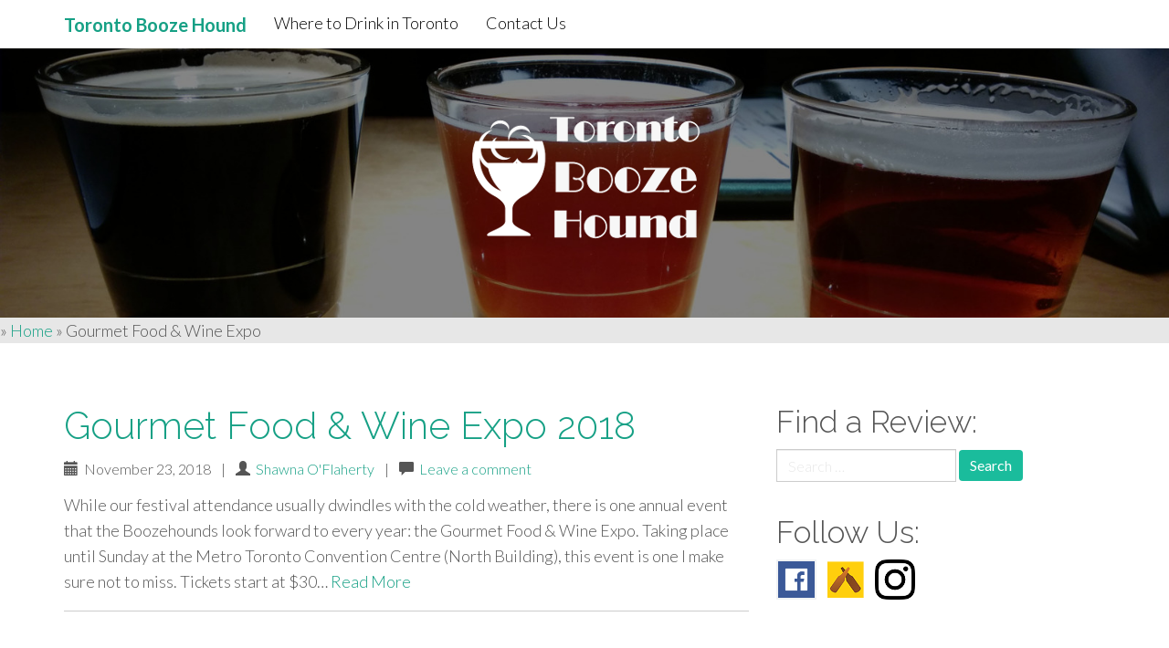

--- FILE ---
content_type: text/html; charset=UTF-8
request_url: https://torontoboozehound.com/category/gourmet-food-wine-expo/
body_size: 9490
content:
<!DOCTYPE html>
<html lang="en-US">
<head>

<script>
  (function(i,s,o,g,r,a,m){i['GoogleAnalyticsObject']=r;i[r]=i[r]||function(){
  (i[r].q=i[r].q||[]).push(arguments)},i[r].l=1*new Date();a=s.createElement(o),
  m=s.getElementsByTagName(o)[0];a.async=1;a.src=g;m.parentNode.insertBefore(a,m)
  })(window,document,'script','//www.google-analytics.com/analytics.js','ga');

  ga('create', 'UA-51151823-2', 'auto');
  ga('send', 'pageview');

</script>

<script async src="//pagead2.googlesyndication.com/pagead/js/adsbygoogle.js"></script>
<script>
  (adsbygoogle = window.adsbygoogle || []).push({
    google_ad_client: "ca-pub-9054228877960073",
    enable_page_level_ads: true
  });
</script>

<meta name="theme-color" content="#16a085">

<meta charset="UTF-8">
<meta name="viewport" content="width=device-width, initial-scale=1">
<title>Gourmet Food &amp; Wine Expo Archives - Toronto Booze Hound</title>
<link rel="profile" href="https://gmpg.org/xfn/11">
<link rel="pingback" href="https://torontoboozehound.com/xmlrpc.php">

<meta name='robots' content='index, follow, max-image-preview:large, max-snippet:-1, max-video-preview:-1' />
	<style>img:is([sizes="auto" i], [sizes^="auto," i]) { contain-intrinsic-size: 3000px 1500px }</style>
	
	<!-- This site is optimized with the Yoast SEO plugin v26.1.1 - https://yoast.com/wordpress/plugins/seo/ -->
	<link rel="canonical" href="https://torontoboozehound.com/category/gourmet-food-wine-expo/" />
	<meta property="og:locale" content="en_US" />
	<meta property="og:type" content="article" />
	<meta property="og:title" content="Gourmet Food &amp; Wine Expo Archives - Toronto Booze Hound" />
	<meta property="og:url" content="https://torontoboozehound.com/category/gourmet-food-wine-expo/" />
	<meta property="og:site_name" content="Toronto Booze Hound" />
	<meta name="twitter:card" content="summary_large_image" />
	<meta name="twitter:site" content="@toboozehound" />
	<script type="application/ld+json" class="yoast-schema-graph">{"@context":"https://schema.org","@graph":[{"@type":"CollectionPage","@id":"https://torontoboozehound.com/category/gourmet-food-wine-expo/","url":"https://torontoboozehound.com/category/gourmet-food-wine-expo/","name":"Gourmet Food &amp; Wine Expo Archives - Toronto Booze Hound","isPartOf":{"@id":"https://torontoboozehound.com/#website"},"breadcrumb":{"@id":"https://torontoboozehound.com/category/gourmet-food-wine-expo/#breadcrumb"},"inLanguage":"en-US"},{"@type":"BreadcrumbList","@id":"https://torontoboozehound.com/category/gourmet-food-wine-expo/#breadcrumb","itemListElement":[{"@type":"ListItem","position":1,"name":"Home","item":"https://torontoboozehound.com/"},{"@type":"ListItem","position":2,"name":"Gourmet Food &amp; Wine Expo"}]},{"@type":"WebSite","@id":"https://torontoboozehound.com/#website","url":"https://torontoboozehound.com/","name":"Toronto Booze Hound","description":"Reviews &amp; News About Toronto Booze","potentialAction":[{"@type":"SearchAction","target":{"@type":"EntryPoint","urlTemplate":"https://torontoboozehound.com/?s={search_term_string}"},"query-input":{"@type":"PropertyValueSpecification","valueRequired":true,"valueName":"search_term_string"}}],"inLanguage":"en-US"}]}</script>
	<!-- / Yoast SEO plugin. -->


<link rel='dns-prefetch' href='//fonts.googleapis.com' />
<link rel='dns-prefetch' href='//hcaptcha.com' />
<link rel="alternate" type="application/rss+xml" title="Toronto Booze Hound &raquo; Feed" href="https://torontoboozehound.com/feed/" />
<link rel="alternate" type="application/rss+xml" title="Toronto Booze Hound &raquo; Comments Feed" href="https://torontoboozehound.com/comments/feed/" />
<link rel="alternate" type="application/rss+xml" title="Toronto Booze Hound &raquo; Gourmet Food &amp; Wine Expo Category Feed" href="https://torontoboozehound.com/category/gourmet-food-wine-expo/feed/" />
<script type="text/javascript">
/* <![CDATA[ */
window._wpemojiSettings = {"baseUrl":"https:\/\/s.w.org\/images\/core\/emoji\/16.0.1\/72x72\/","ext":".png","svgUrl":"https:\/\/s.w.org\/images\/core\/emoji\/16.0.1\/svg\/","svgExt":".svg","source":{"concatemoji":"https:\/\/torontoboozehound.com\/wp-includes\/js\/wp-emoji-release.min.js?ver=6.8.3"}};
/*! This file is auto-generated */
!function(s,n){var o,i,e;function c(e){try{var t={supportTests:e,timestamp:(new Date).valueOf()};sessionStorage.setItem(o,JSON.stringify(t))}catch(e){}}function p(e,t,n){e.clearRect(0,0,e.canvas.width,e.canvas.height),e.fillText(t,0,0);var t=new Uint32Array(e.getImageData(0,0,e.canvas.width,e.canvas.height).data),a=(e.clearRect(0,0,e.canvas.width,e.canvas.height),e.fillText(n,0,0),new Uint32Array(e.getImageData(0,0,e.canvas.width,e.canvas.height).data));return t.every(function(e,t){return e===a[t]})}function u(e,t){e.clearRect(0,0,e.canvas.width,e.canvas.height),e.fillText(t,0,0);for(var n=e.getImageData(16,16,1,1),a=0;a<n.data.length;a++)if(0!==n.data[a])return!1;return!0}function f(e,t,n,a){switch(t){case"flag":return n(e,"\ud83c\udff3\ufe0f\u200d\u26a7\ufe0f","\ud83c\udff3\ufe0f\u200b\u26a7\ufe0f")?!1:!n(e,"\ud83c\udde8\ud83c\uddf6","\ud83c\udde8\u200b\ud83c\uddf6")&&!n(e,"\ud83c\udff4\udb40\udc67\udb40\udc62\udb40\udc65\udb40\udc6e\udb40\udc67\udb40\udc7f","\ud83c\udff4\u200b\udb40\udc67\u200b\udb40\udc62\u200b\udb40\udc65\u200b\udb40\udc6e\u200b\udb40\udc67\u200b\udb40\udc7f");case"emoji":return!a(e,"\ud83e\udedf")}return!1}function g(e,t,n,a){var r="undefined"!=typeof WorkerGlobalScope&&self instanceof WorkerGlobalScope?new OffscreenCanvas(300,150):s.createElement("canvas"),o=r.getContext("2d",{willReadFrequently:!0}),i=(o.textBaseline="top",o.font="600 32px Arial",{});return e.forEach(function(e){i[e]=t(o,e,n,a)}),i}function t(e){var t=s.createElement("script");t.src=e,t.defer=!0,s.head.appendChild(t)}"undefined"!=typeof Promise&&(o="wpEmojiSettingsSupports",i=["flag","emoji"],n.supports={everything:!0,everythingExceptFlag:!0},e=new Promise(function(e){s.addEventListener("DOMContentLoaded",e,{once:!0})}),new Promise(function(t){var n=function(){try{var e=JSON.parse(sessionStorage.getItem(o));if("object"==typeof e&&"number"==typeof e.timestamp&&(new Date).valueOf()<e.timestamp+604800&&"object"==typeof e.supportTests)return e.supportTests}catch(e){}return null}();if(!n){if("undefined"!=typeof Worker&&"undefined"!=typeof OffscreenCanvas&&"undefined"!=typeof URL&&URL.createObjectURL&&"undefined"!=typeof Blob)try{var e="postMessage("+g.toString()+"("+[JSON.stringify(i),f.toString(),p.toString(),u.toString()].join(",")+"));",a=new Blob([e],{type:"text/javascript"}),r=new Worker(URL.createObjectURL(a),{name:"wpTestEmojiSupports"});return void(r.onmessage=function(e){c(n=e.data),r.terminate(),t(n)})}catch(e){}c(n=g(i,f,p,u))}t(n)}).then(function(e){for(var t in e)n.supports[t]=e[t],n.supports.everything=n.supports.everything&&n.supports[t],"flag"!==t&&(n.supports.everythingExceptFlag=n.supports.everythingExceptFlag&&n.supports[t]);n.supports.everythingExceptFlag=n.supports.everythingExceptFlag&&!n.supports.flag,n.DOMReady=!1,n.readyCallback=function(){n.DOMReady=!0}}).then(function(){return e}).then(function(){var e;n.supports.everything||(n.readyCallback(),(e=n.source||{}).concatemoji?t(e.concatemoji):e.wpemoji&&e.twemoji&&(t(e.twemoji),t(e.wpemoji)))}))}((window,document),window._wpemojiSettings);
/* ]]> */
</script>
<style id='wp-emoji-styles-inline-css' type='text/css'>

	img.wp-smiley, img.emoji {
		display: inline !important;
		border: none !important;
		box-shadow: none !important;
		height: 1em !important;
		width: 1em !important;
		margin: 0 0.07em !important;
		vertical-align: -0.1em !important;
		background: none !important;
		padding: 0 !important;
	}
</style>
<link rel='stylesheet' id='wp-block-library-css' href='https://torontoboozehound.com/wp-includes/css/dist/block-library/style.min.css?ver=6.8.3' type='text/css' media='all' />
<style id='classic-theme-styles-inline-css' type='text/css'>
/*! This file is auto-generated */
.wp-block-button__link{color:#fff;background-color:#32373c;border-radius:9999px;box-shadow:none;text-decoration:none;padding:calc(.667em + 2px) calc(1.333em + 2px);font-size:1.125em}.wp-block-file__button{background:#32373c;color:#fff;text-decoration:none}
</style>
<style id='global-styles-inline-css' type='text/css'>
:root{--wp--preset--aspect-ratio--square: 1;--wp--preset--aspect-ratio--4-3: 4/3;--wp--preset--aspect-ratio--3-4: 3/4;--wp--preset--aspect-ratio--3-2: 3/2;--wp--preset--aspect-ratio--2-3: 2/3;--wp--preset--aspect-ratio--16-9: 16/9;--wp--preset--aspect-ratio--9-16: 9/16;--wp--preset--color--black: #000000;--wp--preset--color--cyan-bluish-gray: #abb8c3;--wp--preset--color--white: #ffffff;--wp--preset--color--pale-pink: #f78da7;--wp--preset--color--vivid-red: #cf2e2e;--wp--preset--color--luminous-vivid-orange: #ff6900;--wp--preset--color--luminous-vivid-amber: #fcb900;--wp--preset--color--light-green-cyan: #7bdcb5;--wp--preset--color--vivid-green-cyan: #00d084;--wp--preset--color--pale-cyan-blue: #8ed1fc;--wp--preset--color--vivid-cyan-blue: #0693e3;--wp--preset--color--vivid-purple: #9b51e0;--wp--preset--gradient--vivid-cyan-blue-to-vivid-purple: linear-gradient(135deg,rgba(6,147,227,1) 0%,rgb(155,81,224) 100%);--wp--preset--gradient--light-green-cyan-to-vivid-green-cyan: linear-gradient(135deg,rgb(122,220,180) 0%,rgb(0,208,130) 100%);--wp--preset--gradient--luminous-vivid-amber-to-luminous-vivid-orange: linear-gradient(135deg,rgba(252,185,0,1) 0%,rgba(255,105,0,1) 100%);--wp--preset--gradient--luminous-vivid-orange-to-vivid-red: linear-gradient(135deg,rgba(255,105,0,1) 0%,rgb(207,46,46) 100%);--wp--preset--gradient--very-light-gray-to-cyan-bluish-gray: linear-gradient(135deg,rgb(238,238,238) 0%,rgb(169,184,195) 100%);--wp--preset--gradient--cool-to-warm-spectrum: linear-gradient(135deg,rgb(74,234,220) 0%,rgb(151,120,209) 20%,rgb(207,42,186) 40%,rgb(238,44,130) 60%,rgb(251,105,98) 80%,rgb(254,248,76) 100%);--wp--preset--gradient--blush-light-purple: linear-gradient(135deg,rgb(255,206,236) 0%,rgb(152,150,240) 100%);--wp--preset--gradient--blush-bordeaux: linear-gradient(135deg,rgb(254,205,165) 0%,rgb(254,45,45) 50%,rgb(107,0,62) 100%);--wp--preset--gradient--luminous-dusk: linear-gradient(135deg,rgb(255,203,112) 0%,rgb(199,81,192) 50%,rgb(65,88,208) 100%);--wp--preset--gradient--pale-ocean: linear-gradient(135deg,rgb(255,245,203) 0%,rgb(182,227,212) 50%,rgb(51,167,181) 100%);--wp--preset--gradient--electric-grass: linear-gradient(135deg,rgb(202,248,128) 0%,rgb(113,206,126) 100%);--wp--preset--gradient--midnight: linear-gradient(135deg,rgb(2,3,129) 0%,rgb(40,116,252) 100%);--wp--preset--font-size--small: 13px;--wp--preset--font-size--medium: 20px;--wp--preset--font-size--large: 36px;--wp--preset--font-size--x-large: 42px;--wp--preset--spacing--20: 0.44rem;--wp--preset--spacing--30: 0.67rem;--wp--preset--spacing--40: 1rem;--wp--preset--spacing--50: 1.5rem;--wp--preset--spacing--60: 2.25rem;--wp--preset--spacing--70: 3.38rem;--wp--preset--spacing--80: 5.06rem;--wp--preset--shadow--natural: 6px 6px 9px rgba(0, 0, 0, 0.2);--wp--preset--shadow--deep: 12px 12px 50px rgba(0, 0, 0, 0.4);--wp--preset--shadow--sharp: 6px 6px 0px rgba(0, 0, 0, 0.2);--wp--preset--shadow--outlined: 6px 6px 0px -3px rgba(255, 255, 255, 1), 6px 6px rgba(0, 0, 0, 1);--wp--preset--shadow--crisp: 6px 6px 0px rgba(0, 0, 0, 1);}:where(.is-layout-flex){gap: 0.5em;}:where(.is-layout-grid){gap: 0.5em;}body .is-layout-flex{display: flex;}.is-layout-flex{flex-wrap: wrap;align-items: center;}.is-layout-flex > :is(*, div){margin: 0;}body .is-layout-grid{display: grid;}.is-layout-grid > :is(*, div){margin: 0;}:where(.wp-block-columns.is-layout-flex){gap: 2em;}:where(.wp-block-columns.is-layout-grid){gap: 2em;}:where(.wp-block-post-template.is-layout-flex){gap: 1.25em;}:where(.wp-block-post-template.is-layout-grid){gap: 1.25em;}.has-black-color{color: var(--wp--preset--color--black) !important;}.has-cyan-bluish-gray-color{color: var(--wp--preset--color--cyan-bluish-gray) !important;}.has-white-color{color: var(--wp--preset--color--white) !important;}.has-pale-pink-color{color: var(--wp--preset--color--pale-pink) !important;}.has-vivid-red-color{color: var(--wp--preset--color--vivid-red) !important;}.has-luminous-vivid-orange-color{color: var(--wp--preset--color--luminous-vivid-orange) !important;}.has-luminous-vivid-amber-color{color: var(--wp--preset--color--luminous-vivid-amber) !important;}.has-light-green-cyan-color{color: var(--wp--preset--color--light-green-cyan) !important;}.has-vivid-green-cyan-color{color: var(--wp--preset--color--vivid-green-cyan) !important;}.has-pale-cyan-blue-color{color: var(--wp--preset--color--pale-cyan-blue) !important;}.has-vivid-cyan-blue-color{color: var(--wp--preset--color--vivid-cyan-blue) !important;}.has-vivid-purple-color{color: var(--wp--preset--color--vivid-purple) !important;}.has-black-background-color{background-color: var(--wp--preset--color--black) !important;}.has-cyan-bluish-gray-background-color{background-color: var(--wp--preset--color--cyan-bluish-gray) !important;}.has-white-background-color{background-color: var(--wp--preset--color--white) !important;}.has-pale-pink-background-color{background-color: var(--wp--preset--color--pale-pink) !important;}.has-vivid-red-background-color{background-color: var(--wp--preset--color--vivid-red) !important;}.has-luminous-vivid-orange-background-color{background-color: var(--wp--preset--color--luminous-vivid-orange) !important;}.has-luminous-vivid-amber-background-color{background-color: var(--wp--preset--color--luminous-vivid-amber) !important;}.has-light-green-cyan-background-color{background-color: var(--wp--preset--color--light-green-cyan) !important;}.has-vivid-green-cyan-background-color{background-color: var(--wp--preset--color--vivid-green-cyan) !important;}.has-pale-cyan-blue-background-color{background-color: var(--wp--preset--color--pale-cyan-blue) !important;}.has-vivid-cyan-blue-background-color{background-color: var(--wp--preset--color--vivid-cyan-blue) !important;}.has-vivid-purple-background-color{background-color: var(--wp--preset--color--vivid-purple) !important;}.has-black-border-color{border-color: var(--wp--preset--color--black) !important;}.has-cyan-bluish-gray-border-color{border-color: var(--wp--preset--color--cyan-bluish-gray) !important;}.has-white-border-color{border-color: var(--wp--preset--color--white) !important;}.has-pale-pink-border-color{border-color: var(--wp--preset--color--pale-pink) !important;}.has-vivid-red-border-color{border-color: var(--wp--preset--color--vivid-red) !important;}.has-luminous-vivid-orange-border-color{border-color: var(--wp--preset--color--luminous-vivid-orange) !important;}.has-luminous-vivid-amber-border-color{border-color: var(--wp--preset--color--luminous-vivid-amber) !important;}.has-light-green-cyan-border-color{border-color: var(--wp--preset--color--light-green-cyan) !important;}.has-vivid-green-cyan-border-color{border-color: var(--wp--preset--color--vivid-green-cyan) !important;}.has-pale-cyan-blue-border-color{border-color: var(--wp--preset--color--pale-cyan-blue) !important;}.has-vivid-cyan-blue-border-color{border-color: var(--wp--preset--color--vivid-cyan-blue) !important;}.has-vivid-purple-border-color{border-color: var(--wp--preset--color--vivid-purple) !important;}.has-vivid-cyan-blue-to-vivid-purple-gradient-background{background: var(--wp--preset--gradient--vivid-cyan-blue-to-vivid-purple) !important;}.has-light-green-cyan-to-vivid-green-cyan-gradient-background{background: var(--wp--preset--gradient--light-green-cyan-to-vivid-green-cyan) !important;}.has-luminous-vivid-amber-to-luminous-vivid-orange-gradient-background{background: var(--wp--preset--gradient--luminous-vivid-amber-to-luminous-vivid-orange) !important;}.has-luminous-vivid-orange-to-vivid-red-gradient-background{background: var(--wp--preset--gradient--luminous-vivid-orange-to-vivid-red) !important;}.has-very-light-gray-to-cyan-bluish-gray-gradient-background{background: var(--wp--preset--gradient--very-light-gray-to-cyan-bluish-gray) !important;}.has-cool-to-warm-spectrum-gradient-background{background: var(--wp--preset--gradient--cool-to-warm-spectrum) !important;}.has-blush-light-purple-gradient-background{background: var(--wp--preset--gradient--blush-light-purple) !important;}.has-blush-bordeaux-gradient-background{background: var(--wp--preset--gradient--blush-bordeaux) !important;}.has-luminous-dusk-gradient-background{background: var(--wp--preset--gradient--luminous-dusk) !important;}.has-pale-ocean-gradient-background{background: var(--wp--preset--gradient--pale-ocean) !important;}.has-electric-grass-gradient-background{background: var(--wp--preset--gradient--electric-grass) !important;}.has-midnight-gradient-background{background: var(--wp--preset--gradient--midnight) !important;}.has-small-font-size{font-size: var(--wp--preset--font-size--small) !important;}.has-medium-font-size{font-size: var(--wp--preset--font-size--medium) !important;}.has-large-font-size{font-size: var(--wp--preset--font-size--large) !important;}.has-x-large-font-size{font-size: var(--wp--preset--font-size--x-large) !important;}
:where(.wp-block-post-template.is-layout-flex){gap: 1.25em;}:where(.wp-block-post-template.is-layout-grid){gap: 1.25em;}
:where(.wp-block-columns.is-layout-flex){gap: 2em;}:where(.wp-block-columns.is-layout-grid){gap: 2em;}
:root :where(.wp-block-pullquote){font-size: 1.5em;line-height: 1.6;}
</style>
<link rel='stylesheet' id='bootstrap-css' href='https://torontoboozehound.com/wp-content/themes/flat-bootstrap/bootstrap/css/bootstrap.min.css?ver=3.1.0' type='text/css' media='all' />
<link rel='stylesheet' id='theme-base-css' href='https://torontoboozehound.com/wp-content/themes/flat-bootstrap/css/theme-base.css?ver=20140913' type='text/css' media='all' />
<link rel='stylesheet' id='theme-flat-css' href='https://torontoboozehound.com/wp-content/themes/flat-bootstrap/css/theme-flat.css?ver=20140913' type='text/css' media='all' />
<link rel='stylesheet' id='google_fonts-css' href='//fonts.googleapis.com/css?family=Lato:300,400,700|Raleway:400,300,700' type='text/css' media='screen' />
<link rel='stylesheet' id='font-awesome-css' href='https://torontoboozehound.com/wp-content/themes/flat-bootstrap/font-awesome/css/font-awesome.min.css?ver=4.0.3' type='text/css' media='all' />
<link rel='stylesheet' id='xtremelysocial-style-css' href='https://torontoboozehound.com/wp-content/themes/pratt/style.css?ver=6.8.3' type='text/css' media='all' />
<script type="text/javascript" src="https://torontoboozehound.com/wp-includes/js/jquery/jquery.min.js?ver=3.7.1" id="jquery-core-js"></script>
<script type="text/javascript" src="https://torontoboozehound.com/wp-includes/js/jquery/jquery-migrate.min.js?ver=3.4.1" id="jquery-migrate-js"></script>
<link rel="https://api.w.org/" href="https://torontoboozehound.com/wp-json/" /><link rel="alternate" title="JSON" type="application/json" href="https://torontoboozehound.com/wp-json/wp/v2/categories/1534" /><link rel="EditURI" type="application/rsd+xml" title="RSD" href="https://torontoboozehound.com/xmlrpc.php?rsd" />
<meta name="generator" content="WordPress 6.8.3" />
<style>
.h-captcha{position:relative;display:block;margin-bottom:2rem;padding:0;clear:both}.h-captcha[data-size="normal"]{width:302px;height:76px}.h-captcha[data-size="compact"]{width:158px;height:138px}.h-captcha[data-size="invisible"]{display:none}.h-captcha iframe{z-index:1}.h-captcha::before{content:"";display:block;position:absolute;top:0;left:0;background:url(https://torontoboozehound.com/wp-content/plugins/hcaptcha-for-forms-and-more/assets/images/hcaptcha-div-logo.svg) no-repeat;border:1px solid #fff0;border-radius:4px;box-sizing:border-box}.h-captcha::after{content:"The hCaptcha loading is delayed until user interaction.";font-family:-apple-system,system-ui,BlinkMacSystemFont,"Segoe UI",Roboto,Oxygen,Ubuntu,"Helvetica Neue",Arial,sans-serif;font-size:10px;font-weight:500;position:absolute;top:0;bottom:0;left:0;right:0;box-sizing:border-box;color:#bf1722;opacity:0}.h-captcha:not(:has(iframe))::after{animation:hcap-msg-fade-in .3s ease forwards;animation-delay:2s}.h-captcha:has(iframe)::after{animation:none;opacity:0}@keyframes hcap-msg-fade-in{to{opacity:1}}.h-captcha[data-size="normal"]::before{width:302px;height:76px;background-position:93.8% 28%}.h-captcha[data-size="normal"]::after{width:302px;height:76px;display:flex;flex-wrap:wrap;align-content:center;line-height:normal;padding:0 75px 0 10px}.h-captcha[data-size="compact"]::before{width:158px;height:138px;background-position:49.9% 78.8%}.h-captcha[data-size="compact"]::after{width:158px;height:138px;text-align:center;line-height:normal;padding:24px 10px 10px 10px}.h-captcha[data-theme="light"]::before,body.is-light-theme .h-captcha[data-theme="auto"]::before,.h-captcha[data-theme="auto"]::before{background-color:#fafafa;border:1px solid #e0e0e0}.h-captcha[data-theme="dark"]::before,body.is-dark-theme .h-captcha[data-theme="auto"]::before,html.wp-dark-mode-active .h-captcha[data-theme="auto"]::before,html.drdt-dark-mode .h-captcha[data-theme="auto"]::before{background-image:url(https://torontoboozehound.com/wp-content/plugins/hcaptcha-for-forms-and-more/assets/images/hcaptcha-div-logo-white.svg);background-repeat:no-repeat;background-color:#333;border:1px solid #f5f5f5}@media (prefers-color-scheme:dark){.h-captcha[data-theme="auto"]::before{background-image:url(https://torontoboozehound.com/wp-content/plugins/hcaptcha-for-forms-and-more/assets/images/hcaptcha-div-logo-white.svg);background-repeat:no-repeat;background-color:#333;border:1px solid #f5f5f5}}.h-captcha[data-theme="custom"]::before{background-color:initial}.h-captcha[data-size="invisible"]::before,.h-captcha[data-size="invisible"]::after{display:none}.h-captcha iframe{position:relative}div[style*="z-index: 2147483647"] div[style*="border-width: 11px"][style*="position: absolute"][style*="pointer-events: none"]{border-style:none}
</style>
<link rel="icon" href="https://toboozehoundimages.s3.amazonaws.com/wp-content/uploads/20220121124758/cropped-favicon-boozehound-32x32.png" sizes="32x32" />
<link rel="icon" href="https://toboozehoundimages.s3.amazonaws.com/wp-content/uploads/20220121124758/cropped-favicon-boozehound-192x192.png" sizes="192x192" />
<link rel="apple-touch-icon" href="https://toboozehoundimages.s3.amazonaws.com/wp-content/uploads/20220121124758/cropped-favicon-boozehound-180x180.png" />
<meta name="msapplication-TileImage" content="https://toboozehoundimages.s3.amazonaws.com/wp-content/uploads/20220121124758/cropped-favicon-boozehound-270x270.png" />
		<style type="text/css" id="wp-custom-css">
			#page, .navbar, .after-footer {
	width: 100% !important;
}

.navbar-header a.navbar-brand {
	margin-top: 2px;
}

.cover-image {
	height: 10px !important;
	padding: 0 !important;
}

body {
	background-color: white !important;
}		</style>
		
<style type="text/css">
.navbar-default {
  background-color: #ffffff;
  border-color: #ffffff;}
.navbar-default .navbar-nav>li>a {
  color: #000000; }
.navbar-default .navbar-nav>li>a:hover, .navbar-default .navbar-nav>li>a:focus {
  color: #ccc; 
  background-color: transparent;}
</style>
</head>

<body class="archive category category-gourmet-food-wine-expo category-1534 wp-theme-flat-bootstrap wp-child-theme-pratt group-blog has-header-image">
<div id="page" class="hfeed site">

		
	<header id="masthead" class="site-header" role="banner">

					

			
		<nav id="site-navigation" class="main-navigation" role="navigation">

			<h1 class="menu-toggle sr-only screen-reader-text">Primary Menu</h1>
			<div class="skip-link"><a class="screen-reader-text sr-only" href="#content">Skip to content</a></div>

		<div class="navbar navbar-default navbar-fixed-top"><div class="container"><div class="navbar-header"><button type="button" class="navbar-toggle" data-toggle="collapse" data-target=".navbar-collapse"><span class="icon-bar"></span><span class="icon-bar"></span><span class="icon-bar"></span></button><a class="navbar-brand" href="https://torontoboozehound.com/" rel="home" font-weight: bold;> <strong>Toronto Booze Hound</strong> </a></div><!-- navbar-header --><div class="navbar-collapse collapse"><ul class="nav navbar-nav"><li><a href="https://torontoboozehound.com/best-craft-beer-bars-breweries-toronto/">Where to Drink in Toronto</a></li><li><a href="https://torontoboozehound.com/contact/">Contact Us</a></li></ul></div>
		</div><!-- .container -->
		</div><!-- .navbar -->
		</nav><!-- #site-navigation -->
	

	</header><!-- #masthead -->

	<div id="content" class="site-content">



			<header class="content-header-image">
			<div class="section-image" style="background-image: url('https://s3.amazonaws.com/toboozehoundimages/wp-content/uploads/20151123134717/IMG_20151114_1437361.jpg')">
				<div class="section-image-overlay" style="text-align: center;">
				<center><h1 class="header-image-title" style="display-block; padding: 0; margin: 0;"> <a href="https://torontoboozehound.com"><img src="https://s3.amazonaws.com/toboozehoundimages/wp-content/uploads/20161111122647/logo-small1.png" ></a></h1></center>
			

				
				
				</div><!-- .cover-image-overlay or .section-image-overlay -->
			</div><!-- .cover-image or .section-image -->
		
<p id="breadcrumbs">	»
<span><span><a href="https://torontoboozehound.com/">Home</a></span> » <span class="breadcrumb_last" aria-current="page">Gourmet Food &amp; Wine Expo</span></span></p>
</header><!-- content-header-image -->

	



<div class="container">
<div id="main-grid" class="row">

	<section id="primary" class="content-area col-md-8">
		<main id="main" class="site-main" role="main">

		
						
				
<article id="post-2685" class="post-2685 post type-post status-publish format-standard hentry category-gourmet-food-wine-expo tag-beer tag-cocktails tag-convention-centre tag-craft-beer tag-craft-cider tag-food tag-gourmet-food-wine-expo tag-local-cider tag-local-wine tag-spirits tag-vqa-wine tag-wine">

				
<header class="entry-header">
	<div class="entry-meta">
	
			
		
		<h1 class="entry-title"><a href="https://torontoboozehound.com/gourmet-food-wine-expo-2018/" rel="bookmark">Gourmet Food &#038; Wine Expo 2018</a></h1>
						<p><span class="posted-on updated"><span class="glyphicon glyphicon-calendar"></span> 
			November 23, 2018 
			</span>
	
				 			 | <span class="by-line">
	 			<span class="glyphicon glyphicon-user"></span> 
	 			<span class="author vcard">
					<span class="fn"><a href="https://torontoboozehound.com/author/shawna/" title="Posts by Shawna O&#039;Flaherty" rel="author">Shawna O'Flaherty</a> </span>
				</span>
				</span>
			
		
					  | <span class="comments-link">
			 <span class="glyphicon glyphicon-comment"></span> 
			 <a href="https://torontoboozehound.com/gourmet-food-wine-expo-2018/#respond">Leave a comment</a>			 </span>
				
	</div><!-- .entry-meta -->
</header><!-- .entry-header -->



	
				
		<div class="entry-summary">
		<p>While our festival attendance usually dwindles with the cold weather, there is one annual event that the Boozehounds look forward to every year: the Gourmet Food &amp; Wine Expo. Taking place until Sunday at the Metro Toronto Convention Centre (North Building), this event is one I make sure not to miss. Tickets start at $30&hellip; <a class="read-more" href="https://torontoboozehound.com/gourmet-food-wine-expo-2018/">Read More</a></p>
		<hr>
	</div><!-- .entry-summary -->

			
</article><!-- #post-## -->

			
				
<article id="post-2387" class="post-2387 post type-post status-publish format-standard hentry category-gourmet-food-wine-expo tag-beer tag-cider tag-craft tag-delicious tag-deliciousness tag-expo tag-festival tag-food tag-foodie tag-gourmet tag-gourmet-food-wine-expo tag-hedonism-bot tag-international tag-local tag-metro-toronto-convention-centre tag-preview tag-spirits tag-toronto tag-wine">

				
<header class="entry-header">
	<div class="entry-meta">
	
			
		
		<h1 class="entry-title"><a href="https://torontoboozehound.com/gourmet-food-wine-expo-preview/" rel="bookmark">Gourmet Food &#038; Wine Expo Preview</a></h1>
						<p><span class="posted-on updated"><span class="glyphicon glyphicon-calendar"></span> 
			November 16, 2017 
			</span>
	
				 			 | <span class="by-line">
	 			<span class="glyphicon glyphicon-user"></span> 
	 			<span class="author vcard">
					<span class="fn"><a href="https://torontoboozehound.com/author/shawna/" title="Posts by Shawna O&#039;Flaherty" rel="author">Shawna O'Flaherty</a> </span>
				</span>
				</span>
			
		
					  | <span class="comments-link">
			 <span class="glyphicon glyphicon-comment"></span> 
			 <a href="https://torontoboozehound.com/gourmet-food-wine-expo-preview/#respond">Leave a comment</a>			 </span>
				
	</div><!-- .entry-meta -->
</header><!-- .entry-header -->



	
				
		<div class="entry-summary">
		<p>The grand daddy of all things decadent opens tonight &#8211; the 23rd annual Gourmet Food &amp; Wine Show is on until November 19 at the Metro Toronto Convention Centre, North Building. If you need me this weekend, I&#8217;ll be making my way through a carefully curated list of deliciousness. With 19 breweries and cideries, 28&hellip; <a class="read-more" href="https://torontoboozehound.com/gourmet-food-wine-expo-preview/">Read More</a></p>
		<hr>
	</div><!-- .entry-summary -->

			
</article><!-- #post-## -->

			
			
<nav role="navigation" id="nav-below" class="paging-navigation">

	<h1 class="screen-reader-text sr-only">paging-navigation</h1>

	
		
		</main><!-- #main -->
	</section><!-- #primary -->

		<div id="secondary" class="widget-area col-md-4" role="complementary">
				<aside id="search-2" class="widget clearfix widget_search"><h2 class="widget-title">Find a Review:</h2><form role="search" method="get" class="search-form form-inline" action="https://torontoboozehound.com/">
<div class="form-group">
	<label>
		<span class="screen-reader-text sr-only">Search for:</span>
		<input type="search" class="search-field form-control" placeholder="Search &hellip;" value="" name="s">
	</label>
	<input type="submit" class="search-submit btn btn-primary" value="Search">
</div><!-- .form-group -->
</form>
</aside><aside id="text-6" class="widget clearfix widget_text"><h2 class="widget-title">Follow Us:</h2>			<div class="textwidget">
<a href="https://www.facebook.com/toboozehound">
<img class="alignleft size-full wp-image-474" src="https://s3.amazonaws.com/toboozehoundimages/wp-content/uploads/20160210122835/facebook-small1.png" />
</a>

<a href="https://untappd.com/user/toboozehound">
<img class="alignleft size-full wp-image-476" src="https://s3.amazonaws.com/toboozehoundimages/wp-content/uploads/20160210122836/untappd-small1.png"  />
</a>

<a href="https://www.instagram.com/toboozehound/">
<img class="alignleft size-full wp-image-476" src="https://s3.amazonaws.com/toboozehoundimages/wp-content/uploads/20160518101858/instagram-glyph-small.png"  />
</a></div>
		</aside>	</div><!-- #secondary -->

</div><!-- .row -->
</div><!-- .container -->

	</div><!-- #content -->

	
	<div id="sidebar-pagebottom" class="sidebar-pagebottom">
		<aside id="text-3" class="widget widget_text clearfix"><div class="container">			<div class="textwidget"></div>
		</div><!-- container --></aside>	</div><!-- .sidebar-pagebottom -->

		<footer id="colophon" class="site-footer" role="contentinfo">
		
	
	<div class="sidebar-footer clearfix">
	<div class="container">


		<div class="row">
		<aside id="text-2" class="widget col-sm-6  clearfix widget_text">			<div class="textwidget"><strong>Follow us: </strong><br /><br />

<a href="https://torontoboozehound.com/feed/"><img class="alignleft" src="https://s3.amazonaws.com/toboozehoundimages/wp-content/uploads/sadf.png" alt="sadf" width="72" height="72" /></a>

<a href="https://www.instagram.com/toboozehound/"><img class="alignleft wp-image-1722" src="https://s3.amazonaws.com/toboozehoundimages/wp-content/uploads/20160518101857/instagram-glyph-large.png" alt="instagram" /></a>

<a href="https://www.facebook.com/toboozehound"><img class="alignleft size-full wp-image-474" src="https://s3.amazonaws.com/toboozehoundimages/wp-content/uploads/Simple-Icons2.png " alt="Simple Icons2" width="72" height="72" /></a>

<a href="https://untappd.com/user/toboozehound"><img class="alignleft size-full wp-image-476" src="https://s3.amazonaws.com/toboozehoundimages/wp-content/uploads/20160210131712/logo1.png" alt="sadf" /></a></div>
		</aside><aside id="text-7" class="widget col-sm-6  clearfix widget_text">			<div class="textwidget"></div>
		</aside>		</div><!-- .row -->
	</div><!-- .container -->
	</div><!-- .sidebar-footer -->


	
	
		  
	<div class="after-footer">
	<div class="container">

					<div class="footer-nav-menu pull-left">
			<nav id="footer-navigation" class="secondary-navigation" role="navigation">
				<h1 class="menu-toggle sr-only">Footer Menu</h1>
				
			<div class="sample-menu-footer-container">
			<ul id="sample-menu-footer" class="list-inline dividers">
			<li id="menu-item-sample-1" class="menu-item menu-item-type-custom menu-item-object-custom menu-item-sample-1"><a class="smoothscroll" title="Back to top of page" href="#page"><span class="fa fa-angle-up"></span> Top</a></li>
			<li id="menu-item-sample-2" class="menu-item menu-item-type-post_type menu-item-object-page menu-item-sample-2"><a title="Home" href="https://torontoboozehound.com">Home</a></li>
			</ul>
			</div>			</nav>
			</div><!-- .footer-nav-menu -->
		
					<div id="site-credits" class="site-credits pull-right">
			&copy; 2026 <a href="https://torontoboozehound.com/" rel="home">Toronto Booze Hound</a>.			</div><!-- .site-credits -->
		
	</div><!-- .container -->
	</div><!-- .after-footer -->
			
	</footer><!-- #colophon -->

</div><!-- #page -->

<script type="speculationrules">
{"prefetch":[{"source":"document","where":{"and":[{"href_matches":"\/*"},{"not":{"href_matches":["\/wp-*.php","\/wp-admin\/*","\/wp-content\/uploads\/*","\/wp-content\/*","\/wp-content\/plugins\/*","\/wp-content\/themes\/pratt\/*","\/wp-content\/themes\/flat-bootstrap\/*","\/*\\?(.+)"]}},{"not":{"selector_matches":"a[rel~=\"nofollow\"]"}},{"not":{"selector_matches":".no-prefetch, .no-prefetch a"}}]},"eagerness":"conservative"}]}
</script>
<script type="text/javascript" src="https://torontoboozehound.com/wp-content/themes/flat-bootstrap/bootstrap/js/bootstrap.min.js?ver=3.1.0" id="bootstrap-js"></script>
<script type="text/javascript" src="https://torontoboozehound.com/wp-content/themes/flat-bootstrap/js/theme.js?ver=20140913" id="theme-js"></script>



<script defer src="https://static.cloudflareinsights.com/beacon.min.js/vcd15cbe7772f49c399c6a5babf22c1241717689176015" integrity="sha512-ZpsOmlRQV6y907TI0dKBHq9Md29nnaEIPlkf84rnaERnq6zvWvPUqr2ft8M1aS28oN72PdrCzSjY4U6VaAw1EQ==" data-cf-beacon='{"version":"2024.11.0","token":"e8e6d62bd6e541d8a99e1280e9f2907a","r":1,"server_timing":{"name":{"cfCacheStatus":true,"cfEdge":true,"cfExtPri":true,"cfL4":true,"cfOrigin":true,"cfSpeedBrain":true},"location_startswith":null}}' crossorigin="anonymous"></script>
</body>
</html>
<!--
Performance optimized by W3 Total Cache. Learn more: https://www.boldgrid.com/w3-total-cache/?utm_source=w3tc&utm_medium=footer_comment&utm_campaign=free_plugin

Page Caching using Disk: Enhanced 
Database Caching 2/38 queries in 0.023 seconds using Disk

Served from: torontoboozehound.com @ 2026-01-27 12:22:45 by W3 Total Cache
-->

--- FILE ---
content_type: text/html; charset=utf-8
request_url: https://www.google.com/recaptcha/api2/aframe
body_size: 267
content:
<!DOCTYPE HTML><html><head><meta http-equiv="content-type" content="text/html; charset=UTF-8"></head><body><script nonce="r5m-TpXf0Uqm_G0_tLZaxw">/** Anti-fraud and anti-abuse applications only. See google.com/recaptcha */ try{var clients={'sodar':'https://pagead2.googlesyndication.com/pagead/sodar?'};window.addEventListener("message",function(a){try{if(a.source===window.parent){var b=JSON.parse(a.data);var c=clients[b['id']];if(c){var d=document.createElement('img');d.src=c+b['params']+'&rc='+(localStorage.getItem("rc::a")?sessionStorage.getItem("rc::b"):"");window.document.body.appendChild(d);sessionStorage.setItem("rc::e",parseInt(sessionStorage.getItem("rc::e")||0)+1);localStorage.setItem("rc::h",'1769534568187');}}}catch(b){}});window.parent.postMessage("_grecaptcha_ready", "*");}catch(b){}</script></body></html>

--- FILE ---
content_type: text/css
request_url: https://torontoboozehound.com/wp-content/themes/flat-bootstrap/css/theme-flat.css?ver=20140913
body_size: 3171
content:
/**
 * Theme: Flat Bootstrap
 * 
 * The stylesheet for our flat ui
 *
 * Contains our custom fonts, color palette, sections with padding, etc.
 *
 * @package flat-bootstrap
 */
 
/* 
 * OVERALL STYLES
 */

body {
	font-family: "Lato", "Helvetica Neue", Arial, sans-serif;
    font-weight: 300;
    font-size: 18px;
    color: #555;

    -webkit-font-smoothing: antialiased;
    -webkit-overflow-scrolling: touch;
}

a {
    color: #16a085;
    word-wrap: break-word;

    -webkit-transition: color .1s ease-in, background .1s ease-in;
    -moz-transition: color .1s ease-in, background .1s ease-in;
    -ms-transition: color .1s ease-in, background .1s ease-in;
    -o-transition: color .1s ease-in, background .1s ease-in;
    transition: color .1s ease-in, background .1s ease-in;
}

a:hover,
a:focus {
    color: #19B798;
    text-decoration: none;
    outline: 0;
}
a:before,
a:after,
a:hover i:before,
a:focus i:before {
    -webkit-transition: color .1s ease-in, background .1s ease-in;
    -moz-transition: color .1s ease-in, background .1s ease-in;
    -ms-transition: color .1s ease-in, background .1s ease-in;
    -o-transition: color .1s ease-in, background .1s ease-in;
    transition: color .1s ease-in, background .1s ease-in;
}

h1, 
h2, 
h3, 
h4, 
h5, 
h6 {
	font-family: "Raleway", Arial, "Helvetica Neue", sans-serif;
}
h1, 
h2, 
h3 {
    font-weight: 300;
}

p {
    line-height: 28px;
}

blockquote {
	border-color: #16a085;
}

 hr {
    display: block;
    height: 1px;
    border: 0;
    border-top: 1px solid #ccc;
    margin: 1em 0;
    padding: 0;
}

.navbar-default 
.navbar-brand {
    color: #16a085;
}
.navbar-default 
.navbar-brand:hover, 
.navbar-default 
.navbar-brand:focus {
    color: #19b798;
}

/* Tone down field labels in the comments section and wherever else */
label {
	font-weight: 300;
}

/* 
 * FULL-WIDTH SECTIONS
 */
.section {
	padding-top: 35px;
	padding-bottom: 35px;
}

/* Bootstrap grids (rows) need this if not in a container */
.section.fullwidth {
	padding-left: 15px;
	padding-right: 15px;
}
.section.nopadding {
	padding-top: 0;
	padding-bottom: 0;
}
.section.nopadding-top {
	padding-top: 0;
}
.section.nopadding-bottom {
	padding-bottom: 0;
}
.section.padding-top {
	padding-top: 35px;
}
.section.padding-bottom {
	padding-bottom: 35px;
}
.section.border-bottom {
	border-bottom: #bdc3c7 solid 1px;
}
.section.border-bottom-thick {
	border-bottom: #bdc3c7 solid 5px;
}

/* 
 * COLORED BACKGROUNDS FOR SECTIONS
 */

.white, 
.bg-white {
	background-color: #fff;
}
.color-white {
	color: #fff;
}

.offwhite, 
.bg-offwhite {
	background-color: #f2f2f2;
}
.color-offwhite {
	color: #f2f2f2;
}

.lightgray, 
.bg-lightgray {
	background-color: #ebebeb;
}
.color-lightgray {
	color: #ebebeb;
}

.gray, 
.bg-gray {
	background-color: #e7e7e7;
}
.color-gray {
	color: #e7e7e7;
}

.darkgray, 
.bg-darkgray {
	background-color: #e0e0e0;
}
.color-darkgray {
	color: #e0e0e0;
}

.lightgreen, 
.bg-lightgreen {
    background-color: #1abc9c;
	color: #fff;
}
.color-lightgreen {
    color: #1abc9c;
}
.lightgreen h1, 
.lightgreen h2, 
.lightgreen h3, 
.lightgreen h4, 
.lightgreen h5, 
.lightgreen h6, 
.bg-lightgreen h1, 
.bg-lightgreen h2, 
.bg-lightgreen h3, 
.bg-lightgreen h4,
.bg-lightgreen h5, 
.bg-lightgreen h6 {
	color: #fff;
}

.darkgreen, 
.bg-darkgreen {
    background-color: #16a085;
	color: #fff;
}
.color-darkgreen {
    color: #16a085;
}
.darkgreen h1, 
.darkgreen h2, 
.darkgreen h3, 
.darkgreen h4, 
.darkgreen h5, 
.darkgreen h6, 
.bg-darkgreen h1, 
.bg-darkgreen h2, 
.bg-darkgreen h3, 
.bg-darkgreen h4, 
.bg-darkgreen h5, 
.bg-darkgreen h6 {
	color: #fff;
}

.brightgreen,
.bg-brightgreen {
	background-color: #2ecc71;
	color: white;
}
.color-brightgreen {
    color: #2ecc71;
}
.brightgreen h1, 
.brightgreen h2, 
.brightgreen h3, 
.brightgreen h4, 
.brightgreen h5, 
.brightgreen h6, 
.bg-brightgreen h1, 
.bg-brightgreen h2, 
.bg-brightgreen h3, 
.bg-brightgreen h4, 
.bg-brightgreen h5, 
.bg-brightgreen h6 {
	color: #fff;
}

.darkbrightgreen,
.bg-darkbrightgreen {
	background-color: #27AE60;
	color: white;
}
.color-darkbrightgreen {
    color: #27AE60;
}
.darkbrightgreen h1, 
.darkbrightgreen h2, 
.darkbrightgreen h3, 
.darkbrightgreen h4, 
.darkbrightgreen h5, 
.darkbrightgreen h6, 
.bg-brightgreen h1, 
.bg-brightgreen h2, 
.bg-brightgreen h3, 
.bg-brightgreen h4, 
.bg-brightgreen h5, 
.bg-brightgreen h6 {
	color: #fff;
}

.yellow, 
.bg-yellow {
    background: #f1c40f;
    color: #fff;
}
.yellow h1, 
.yellow h2, 
.yellow h3, 
.yellow h4, 
.yellow h5, 
.yellow h6, 
.bg-yellow h1, 
.bg-yellow h2, 
.bg-yellow h3, 
.bg-yellow h4, 
.bg-yellow h5, 
.bg-yellow h6 {
	color: #fff;
}
.yellow p, .bg-yellow p {
    font-weight: 500
}

.lightorange, 
.bg-lightorange {
    background-color: #F39C12;
    color: #fff;
}
.color-lightorange {
	color: #F39C12;
}
.lightorange h1, 
.lightorange h2, 
.lightorange h3, 
.lightorange h4, 
.lightorange h5, 
.lightorange h6, 
.bg-lightorange h1, 
.bg-lightorange h2, 
.bg-lightorange h3, 
.bg-lightorange h4, 
.bg-lightorange h5, 
.bg-lightorange h6 {
	color: #fff;
}
.lightorange p, .bg-lightorange p {
    font-weight: 500
}

.orange, 
.bg-orange {
    background-color: #E67E22;
    color: #fff;
}
.color-orange {
	color: #E67E22;
}
.orange h1, 
.orange h2, 
.orange h3, 
.orange h4, 
.orange h5, 
.orange h6, 
.bg-orange h1, 
.bg-orange h2, 
.bg-orange h3, 
.bg-orange h4, 
.bg-orange h5, 
.bg-orange h6 {
	color: #fff;
}

.darkorange, 
.bg-darkorange {
    background-color: #D35400;
    color: #fff;
}
.color-darkorange {
	color: #D35400;
}
.darkorange h1, 
.darkorange h2, 
.darkorange h3, 
.darkorange h4, 
.darkorange h5, 
.darkorange h6, 
.bg-darkorange h1, 
.bg-darkorange h2, 
.bg-darkorange h3, 
.bg-darkorange h4, 
.bg-darkorange h5, 
.bg-darkorange h6 {
	color: #fff;
}

.blue, 
.bg-blue {
	background-color: #3498db;
	color: #fff;
}
.color-blue {
	color: #3498db;
}
.blue h1, 
.blue h2, 
.blue h3, 
.blue h4, 
.blue h5, 
.blue h6, 
.bg-blue h1, 
.bg-blue h2, 
.bg-blue h3, 
.bg-blue h4, 
.bg-blue h5, 
.bg-blue h6 {
	color: #fff;
}

.darkblue,
.bg-darkblue {
	background-color: #2980b9;
	color: #fff;
}
.color-darkblue {
	color: #2980b9;
}
.darkblue h1, 
.darkblue h2, 
.darkblue h3, 
.darkblue h4, 
.darkblue h5, 
.darkblue h6, 
.bg-darkblue h1, 
.bg-darkblue h2, 
.bg-darkblue h3, 
.bg-darkblue h4, 
.bg-darkblue h5, 
.bg-darkblue h6 {
	color: #fff;
}

.purple, 
.bg-purple {
	background-color: #9B59B6;
	color: #fff;
}
.color-purple {
	color: #9B59B6;
}
.purple h1, 
.purple h2, 
.purple h3, 
.purple h4, 
.purple h5, 
.purple h6, 
.bg-purple h1, 
.bg-purple h2, 
.bg-purple h3, 
.bg-purple h4, 
.bg-purple h5, 
.bg-purple h6 {
	color: #fff;
}

.darkpurple,
.bg-darkpurple {
	background-color: #8E44AD;
	color: #fff;
}
.color-darkpurple {
	color: #8E44AD;
}
.darkpurple h1, 
.darkpurple h2, 
.darkpurple h3, 
.darkpurple h4, 
.darkpurple h5, 
.darkpurple h6, 
.bg-darkpurple h1, 
.bg-darkpurple h2, 
.bg-darkpurple h3, 
.bg-darkpurple h4, 
.bg-darkpurple h5, 
.bg-darkpurple h6 {
	color: #fff;
}

.midnightblue, 
.bg-midnightblue {
	background-color: #34495e;
	color: #fff;
}
.color-midnightblue {
	color: #34495e;
}
.midnightblue h1, 
.midnightblue h2, 
.midnightblue h3, 
.midnightblue h4, 
.midnightblue h5, 
.midnightblue h6, 
.bg-midnightblue h1, 
.bg-midnightblue h2, 
.bg-midnightblue h3, 
.bg-midnightblue h4, 
.bg-midnightblue h5, 
.bg-midnightblue h6 {
	color: #fff;
}

.darkmidnightblue, 
.bg-darkmidnightblue {
	background-color: #2C3E50;
	color: #fff;
}
.color-darkmidnightblue {
	color: #2C3E50;
}
.darkmidnightblue h1, 
.darkmidnightblue h2, 
.darkmidnightblue h3, 
.darkmidnightblue h4, 
.darkmidnightblue h5, 
.darkmidnightblue h6, 
.bg-darkmidnightblue h1, 
.bg-darkmidnightblue h2, 
.bg-darkmidnightblue h3, 
.bg-darkmidnightblue h4, 
.bg-darkmidnightblue h5, 
.bg-darkmidnightblue h6 {
	color: #fff;
}


.red, .bg-red {
	background-color: #ff7878;
	color: #fff;
}
.color-red {
	color: #ff7878;
}
.red h1, 
.red h2, 
.red h3, 
.red h4, 
.red h5, 
.red h6, 
.bg-red h1, 
.bg-red h2, 
.bg-red h3, 
.bg-red h4, 
.bg-red h5, 
.bg-red h6 {
	color: #fff;
}

.brightred, .bg-brightred {
	background-color: #E74C3C;
	color: #fff;
}
.color-brightred {
	color: #E74C3C;
}
.brightred h1, 
.brightred h2, 
.brightred h3, 
.brightred h4, 
.brightred h5, 
.brightred h6, 
.bg-brightred h1, 
.bg-brightred h2, 
.bg-brightred h3, 
.bg-brightred h4, 
.bg-brightred h5, 
.bg-brightred h6 {
	color: #fff;
}

.darkred, .bg-darkred {
	background-color: #C0392B;
	color: #fff;
}
.color-darkred {
	color: #C0392B;
}
.darkred h1, 
.darkred h2, 
.darkred h3, 
.darkred h4, 
.darkred h5, 
.darkred h6, 
.bg-darkred h1, 
.bg-darkred h2, 
.bg-darkred h3, 
.bg-darkred h4, 
.bg-darkred h5, 
.bg-darkred h6 {
	color: #fff;
}

.almostblack, 
.bg-almostblack {
	background-color: #2f2f2f;
	color: #fff;
}
.color-almostblack {
	color: #2f2f2f;
}
.almostblack h1, 
.almostblack h2, 
.almostblack h3, 
.almostblack h4, 
.almostblack h5, 
.almostblack h6, 
.bg-almostblack h1, 
.bg-almostblack h2, 
.bg-almostblack h3, 
.bg-almostblack h4, 
.bg-almostblack h5, 
.bg-almostblack h6 {
	color: #fff;
}

.notquiteblack, 
.bg-notquiteblack {
	background-color: #222;
	color: #fff;
}
.color-notquiteblack {
	color: #222;
}
.notquiteblack h1, 
.notquiteblack h2, 
.notquiteblack h3, 
.notquiteblack h4, 
.notquiteblack h5, 
.notquiteblack h6, 
.bg-notquiteblack h1, 
.bg-notquiteblack h2, 
.bg-notquiteblack h3, 
.bg-notquiteblack h4, 
.bg-notquiteblack h5, 
.bg-notquiteblack h6 {
	color: #fff;
}

.black, 
.bg-black {
	background-color: #000;
	color: #fff;
}
.color-black {
	color: #000;
}
.black h1, 
.black h2, 
.black h3, 
.black h4, 
.black h5, 
.black h6, 
.bg-black h1, 
.bg-black h2, 
.bg-black h3, 
.bg-black h4, 
.bg-black h5, 
.bg-black h6 {
	color: #fff;
}

/* Set the icons to white for all dark-colored sections */
.lightgreen i, 
.bg-lightgreen i, 
.darkgreen i, 
.bg-darkgreen i, 
.brightgreen i, 
.bg-brightgreen i, 
.darkbrightgreen i, 
.bg-darkbrightgreen i, 
.blue i, 
.bg-blue i, 
.darkblue i, 
.bg-darkblue i, 
.purple i, 
.bg-purple i, 
.darkpurple i, 
.bg-darkpurple i, 
.midnightblue i, 
.bg-midnightblue i, 
.darkmidnightblue i, 
.bg-darkmidnightblue i, 
.yellow i, 
.bg-yellow i,
.lightorange i, 
.bg-lightorange i,
.orange i, 
.bg-orange i,
.darkorange i, 
.bg-darkorange i,
.red i, 
.bg-red i, 
.brightred i, 
.bg-brightred i, 
.darkred i, 
.bg-darkred i, 
.almostblack i, 
.bg-almostblack i, 
.black i, 
.bg-black i {
	color: #fff;
}

/* Set the link color to white and underlined for certain background colors */
.lightgreen a:not(.btn), 
.bg-lightgreen a:not(.btn), 
.darkgreen a:not(.btn), 
.bg-darkgreen a:not(.btn), 
.brightgreen a:not(.btn), 
.bg-brightgreen a:not(.btn), 
.brightdarkgreen a:not(.btn), 
.bg-brightdarkgreen a:not(.btn), 
.yellow a:not(.btn), 
.bg-yellow a:not(.btn), 
.lightorange a:not(.btn), 
.bg-lightorange a:not(.btn), 
.orange a:not(.btn), 
.bg-orange a:not(.btn), 
.darkorange a:not(.btn), 
.bg-darkorange a:not(.btn), 
.blue a:not(.btn), 
.bg-blue a:not(.btn), 
.darkblue a:not(.btn), 
.bg-darkblue a:not(.btn), 
.red a:not(.btn), 
.bg-red a:not(.btn),
.brightred a:not(.btn), 
.bg-brightred a:not(.btn),
.darkred a:not(.btn), 
.bg-darkred a:not(.btn) {
	color: #fff;
	text-decoration: underline;
}

.lightgreen a:hover:not(.btn), 
.bg-lightgreen a:hover:not(.btn), 
.darkgreen a:hover:not(.btn), 
.bg-darkgreen a:hover:not(.btn), 
.brightgreen a:hover:not(.btn), 
.bg-brightgreen a:hover:not(.btn), 
.darkbrightgreen a:hover:not(.btn), 
.bg-darkbrightgreen a:hover:not(.btn), 
.yellow a:hover:not(.btn), 
.bg-yellow a:hover:not(.btn), 
.lightorange a:hover:not(.btn), 
.bg-lightorange a:hover:not(.btn), 
.orange a:hover:not(.btn), 
.bg-orange a:hover:not(.btn), 
.darkorange a:hover:not(.btn), 
.bg-darkorange a:hover:not(.btn), 
.blue a:hover:not(.btn), 
.bg-blue a:hover:not(.btn), 
.darkblue a:hover:not(.btn), 
.bg-darkblue a:hover:not(.btn), 
.red a:hover:not(.btn), 
.bg-red a:hover:not(.btn) {
	color: #7b7b7b;
}

.form-control {
	color: #555;
}

/* Set input field focus color to green */
/*.form-control:focus,
textarea#comment:focus {*/
/*input:focus,
textarea:focus {
    border-color: #1abc9c;
    -webkit-box-shadow: inset 0 1px 1px rgba(0, 0, 0, .075), 0 0 8px rgba(102, 175, 233, 0.6);
    box-shadow: inset 0 1px 1px rgba(0, 0, 0, .075), 0 0 8px rgba(109, 233, 102, 0.6); */
   /*-webkit-appearance: none !important;*/
/*   outline: 0;
}*/

/* Force search field to not be rounded on iOS devices */
input.search-field {
	-webkit-appearance: none !important;
	-webkit-border-radius: 0 !important;
	-moz-border-radius: 0 !important;
	border-radius: 0 !important;
}

/* 
 * SET INPUT BUTTONS TO LOOK LIKE BTN-PRIMARY (GREEN)
 */
button,
html input[type="button"],
input[type="submit"] {
    color: #fff;
    background-color: #1abc9c;
    border-color: #1abc9c;
    background-image: none;
	font-size: 16px;
	line-height: 22px;
	padding: 6px 12px;
    border: none;
	-webkit-border-radius: 4px;
	-moz-border-radius: 4px;
	border-radius: 4px;
    outline: 0;
}
button:hover, 
button:focus,
html input[type="button"]:hover, 
html input[type="button"]:focus,
input[type="submit"]:hover, 
input[type="submit"]:focus {
    color: #fff;
    background-color: #16a085;
    border-color: #16a085;
    outline: 0;
}

/* Bootstrap uses "active" style on the <li>, but WordPress paginate_links() uses 
 * "current" in a <span> tag on the link. Also set the hover to match the primary button
 * color. 
 */
.pagination>li>a, 
.pagination>li>span, 
span.page-numbers.current {
	color: #16a085;
}
.pagination>li>a:hover, 
.pagination>li>span:hover, 
.pagination>li>a:focus,
.pagination>li>span:focus, 
span.page-numbers.current {
	z-index: 2;
	color: #fff;
    background-color: #16a085;
    border-color: #16a085;
}

/* Get rid of gradient on carousel left and right */
.carousel-control.left, .carousel-control.right {
	background-image: none;
	background-repeat: none;
}
.carousel-caption,
.carousel-caption h4,
.carousel-caption p {
	font-weight: bold;
}
.carousel-caption {
	text-shadow: none;
	background-color: #16a085;
	color: #fff;
	opacity: .75;
	font-weight: bold;
}
.carousel-caption a {
	color: #fff;
	text-decoration: underline;
}
.carousel-caption a:hover,
.carousel-caption a:focus {
    color: #bdc3c7; /*silver*/
}

.sticky .entry-title:after {
	background-color: #1abc9c;
	color: #fff;
}

.bypostauthor {
}

/* Push the carousel indicators down below the image or content */
.carousel-indicators {
	bottom: -35px;
}

/* Make user profile pics (avatars) circles */
.avatar {
	-webkit-border-radius: 50%;
	-moz-border-radius: 50%;
	border-radius: 50%;
}
img.avatar.thumbnail {
	border: none;
	padding: 0;
}

/* 
 * NEW STUFF ADDED, SUCH AS ADDITIONAL BUTTONS
 */

/* New button that is inverted (hollow) so works on any dark background */
a.btn.btn-hollow,
button.btn.btn-hollow {
	color: #fff;
  	border: 2px solid #fff;
    background-color: transparent;
}
/*.btn-hollow:hover, a.btn.btn-hollow:hover {*/
.btn-hollow:hover, 
btn.btn-hollow:hover,
button.btn.btn-hollow:hover {
    color: #2f2f2f;
    background-color: #fff
}
.white button.btn.btn-hollow, 
.white .btn.btn-hollow, 
.bg-white button.btn.btn-hollow, 
.bg-white .btn.btn-hollow, 
.offwhite button.btn.btn-hollow, 
.offwhite .btn.btn-hollow, 
.bg-offwhite button.btn.btn-hollow, 
.bg-offwhite .btn.btn-hollow, 
.lightgray button.btn.btn-hollow, 
.lightgray .btn.btn-hollow, 
.bg-lightgray button.btn.btn-hollow, 
.bg-lightgray .btn.btn-hollow, 
.gray button.btn.btn-hollow, 
.gray .btn.btn-hollow, 
.bg-gray button.btn.btn-hollow, 
.bg-gray .btn.btn-hollow, 
.darkgray button.btn.btn-hollow, 
.darkgray .btn.btn-hollow,
.bg-darkgray button.btn.btn-hollow, 
.bg-darkgray .btn.btn-hollow {
	color: #1abc9c;
	border: 2px solid #1abc9c;
    background-color: transparent;
}
button.btn.btn-hollow:hover, 
.btn.btn-hollow:hover {
    color: #2f2f2f;
    background-color: #fff;
}

/* New button that is partially transparent to let background color show through */
.btn-transparent {
    display: inline-block;
    background-color: rgba(0, 0, 0, 0.35);
    color: inherit;
}

.btn-transparent:hover, 
.btn-transparent:focus {
    color: #fff;
    text-decoration: none;
    background-color: rgba(0, 0, 0, 0.5);
}


--- FILE ---
content_type: text/plain
request_url: https://www.google-analytics.com/j/collect?v=1&_v=j102&a=1329526481&t=pageview&_s=1&dl=https%3A%2F%2Ftorontoboozehound.com%2Fcategory%2Fgourmet-food-wine-expo%2F&ul=en-us%40posix&dt=Gourmet%20Food%20%26%20Wine%20Expo%20Archives%20-%20Toronto%20Booze%20Hound&sr=1280x720&vp=1280x720&_u=IEBAAEABAAAAACAAI~&jid=966373948&gjid=1231579519&cid=1194871893.1769534567&tid=UA-51151823-2&_gid=1622322538.1769534567&_r=1&_slc=1&z=1366443198
body_size: -452
content:
2,cG-ZFM9HGFQC8